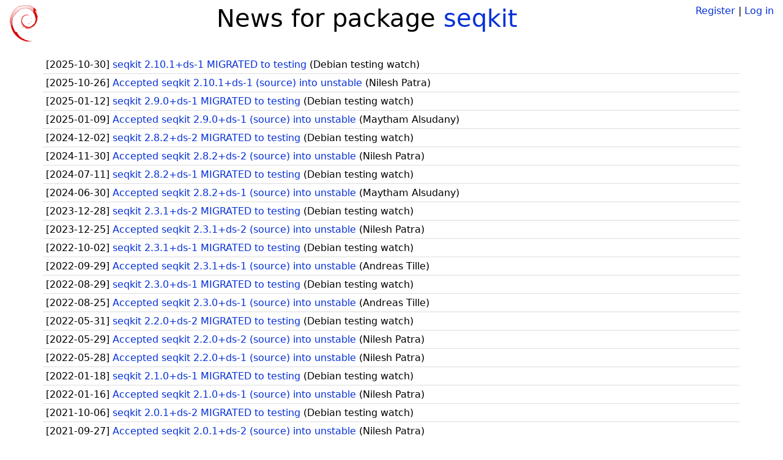

--- FILE ---
content_type: text/html; charset=utf-8
request_url: https://tracker.debian.org/pkg/seqkit/news/
body_size: 1794
content:

<!DOCTYPE html>
<html>
    <head>
        <meta charset="utf-8">
        <title>Debian Package Tracker</title>
        <meta name="viewport" content="width=device-width, initial-scale=1, shrink-to-fit=no">
	<meta http-equiv="x-ua-compatible" content="ie=edge">
        <link href="/static/css/bootstrap.min.css" rel="stylesheet" media="screen">
        <link href="/static/css/octicons.css" rel="stylesheet" media="screen">
        <link href="/static/css/style.css" rel="stylesheet" media="screen">
        <link type="application/opensearchdescription+xml" title="Debian Package Tracker Search" rel="search" href="/search.xml"/>
        

        
        
    </head>
    <body>
        
        <header class="page-header">
            <div class="container-fluid">
                
		<div class="row">
		<div class="col-xs-12 text-xs-center">
		    <div class="pull-xs-left">
<a href="/"><img src="/static/img/logo.png" alt="Debian Package Tracker" title="Visit the main page" ></a>
</div>
		    <div class="pull-xs-right">
		    
		    
    <span><a id="account-register" href="/accounts/register/">Register</a></span>
    <span>|</span>
    <span><a id="account-login" href="/accounts/login/">Log in</a></span>


		    
		    </div>
		    
<h1 class="text-xs-center">News for package <a href="/pkg/seqkit">seqkit</a></h1>

		</div>
		</div>
                
            </div>
        </header>
        

	
        <div class="container">
            
<ul class="list-group list-group-flush">
    
    <li class="list-group-item">
        [<span class="news-date">2025-10-30</span>]
        <a href="/news/1684275/seqkit-2101ds-1-migrated-to-testing/">
            <span class="news-title">seqkit 2.10.1+ds-1 MIGRATED to testing</span>
        </a>
        (<span class="news-creator">Debian testing watch</span>)
        
        
        
    </li>
    
    <li class="list-group-item">
        [<span class="news-date">2025-10-26</span>]
        <a href="/news/1682980/accepted-seqkit-2101ds-1-source-into-unstable/">
            <span class="news-title">Accepted seqkit 2.10.1+ds-1 (source) into unstable</span>
        </a>
        (<span class="news-creator">Nilesh Patra</span>)
        
        
        
    </li>
    
    <li class="list-group-item">
        [<span class="news-date">2025-01-12</span>]
        <a href="/news/1603882/seqkit-290ds-1-migrated-to-testing/">
            <span class="news-title">seqkit 2.9.0+ds-1 MIGRATED to testing</span>
        </a>
        (<span class="news-creator">Debian testing watch</span>)
        
        
        
    </li>
    
    <li class="list-group-item">
        [<span class="news-date">2025-01-09</span>]
        <a href="/news/1602634/accepted-seqkit-290ds-1-source-into-unstable/">
            <span class="news-title">Accepted seqkit 2.9.0+ds-1 (source) into unstable</span>
        </a>
        (<span class="news-creator">Maytham Alsudany</span>)
        
        
        
    </li>
    
    <li class="list-group-item">
        [<span class="news-date">2024-12-02</span>]
        <a href="/news/1590195/seqkit-282ds-2-migrated-to-testing/">
            <span class="news-title">seqkit 2.8.2+ds-2 MIGRATED to testing</span>
        </a>
        (<span class="news-creator">Debian testing watch</span>)
        
        
        
    </li>
    
    <li class="list-group-item">
        [<span class="news-date">2024-11-30</span>]
        <a href="/news/1589756/accepted-seqkit-282ds-2-source-into-unstable/">
            <span class="news-title">Accepted seqkit 2.8.2+ds-2 (source) into unstable</span>
        </a>
        (<span class="news-creator">Nilesh Patra</span>)
        
        
        
    </li>
    
    <li class="list-group-item">
        [<span class="news-date">2024-07-11</span>]
        <a href="/news/1543528/seqkit-282ds-1-migrated-to-testing/">
            <span class="news-title">seqkit 2.8.2+ds-1 MIGRATED to testing</span>
        </a>
        (<span class="news-creator">Debian testing watch</span>)
        
        
        
    </li>
    
    <li class="list-group-item">
        [<span class="news-date">2024-06-30</span>]
        <a href="/news/1540791/accepted-seqkit-282ds-1-source-into-unstable/">
            <span class="news-title">Accepted seqkit 2.8.2+ds-1 (source) into unstable</span>
        </a>
        (<span class="news-creator">Maytham Alsudany</span>)
        
        
        
    </li>
    
    <li class="list-group-item">
        [<span class="news-date">2023-12-28</span>]
        <a href="/news/1490281/seqkit-231ds-2-migrated-to-testing/">
            <span class="news-title">seqkit 2.3.1+ds-2 MIGRATED to testing</span>
        </a>
        (<span class="news-creator">Debian testing watch</span>)
        
        
        
    </li>
    
    <li class="list-group-item">
        [<span class="news-date">2023-12-25</span>]
        <a href="/news/1489857/accepted-seqkit-231ds-2-source-into-unstable/">
            <span class="news-title">Accepted seqkit 2.3.1+ds-2 (source) into unstable</span>
        </a>
        (<span class="news-creator">Nilesh Patra</span>)
        
        
        
    </li>
    
    <li class="list-group-item">
        [<span class="news-date">2022-10-02</span>]
        <a href="/news/1368756/seqkit-231ds-1-migrated-to-testing/">
            <span class="news-title">seqkit 2.3.1+ds-1 MIGRATED to testing</span>
        </a>
        (<span class="news-creator">Debian testing watch</span>)
        
        
        
    </li>
    
    <li class="list-group-item">
        [<span class="news-date">2022-09-29</span>]
        <a href="/news/1366638/accepted-seqkit-231ds-1-source-into-unstable/">
            <span class="news-title">Accepted seqkit 2.3.1+ds-1 (source) into unstable</span>
        </a>
        (<span class="news-creator">Andreas Tille</span>)
        
        
        
    </li>
    
    <li class="list-group-item">
        [<span class="news-date">2022-08-29</span>]
        <a href="/news/1358106/seqkit-230ds-1-migrated-to-testing/">
            <span class="news-title">seqkit 2.3.0+ds-1 MIGRATED to testing</span>
        </a>
        (<span class="news-creator">Debian testing watch</span>)
        
        
        
    </li>
    
    <li class="list-group-item">
        [<span class="news-date">2022-08-25</span>]
        <a href="/news/1357422/accepted-seqkit-230ds-1-source-into-unstable/">
            <span class="news-title">Accepted seqkit 2.3.0+ds-1 (source) into unstable</span>
        </a>
        (<span class="news-creator">Andreas Tille</span>)
        
        
        
    </li>
    
    <li class="list-group-item">
        [<span class="news-date">2022-05-31</span>]
        <a href="/news/1329647/seqkit-220ds-2-migrated-to-testing/">
            <span class="news-title">seqkit 2.2.0+ds-2 MIGRATED to testing</span>
        </a>
        (<span class="news-creator">Debian testing watch</span>)
        
        
        
    </li>
    
    <li class="list-group-item">
        [<span class="news-date">2022-05-29</span>]
        <a href="/news/1329026/accepted-seqkit-220ds-2-source-into-unstable/">
            <span class="news-title">Accepted seqkit 2.2.0+ds-2 (source) into unstable</span>
        </a>
        (<span class="news-creator">Nilesh Patra</span>)
        
        
        
    </li>
    
    <li class="list-group-item">
        [<span class="news-date">2022-05-28</span>]
        <a href="/news/1328757/accepted-seqkit-220ds-1-source-into-unstable/">
            <span class="news-title">Accepted seqkit 2.2.0+ds-1 (source) into unstable</span>
        </a>
        (<span class="news-creator">Nilesh Patra</span>)
        
        
        
    </li>
    
    <li class="list-group-item">
        [<span class="news-date">2022-01-18</span>]
        <a href="/news/1295799/seqkit-210ds-1-migrated-to-testing/">
            <span class="news-title">seqkit 2.1.0+ds-1 MIGRATED to testing</span>
        </a>
        (<span class="news-creator">Debian testing watch</span>)
        
        
        
    </li>
    
    <li class="list-group-item">
        [<span class="news-date">2022-01-16</span>]
        <a href="/news/1295403/accepted-seqkit-210ds-1-source-into-unstable/">
            <span class="news-title">Accepted seqkit 2.1.0+ds-1 (source) into unstable</span>
        </a>
        (<span class="news-creator">Nilesh Patra</span>)
        
        
        
    </li>
    
    <li class="list-group-item">
        [<span class="news-date">2021-10-06</span>]
        <a href="/news/1264715/seqkit-201ds-2-migrated-to-testing/">
            <span class="news-title">seqkit 2.0.1+ds-2 MIGRATED to testing</span>
        </a>
        (<span class="news-creator">Debian testing watch</span>)
        
        
        
    </li>
    
    <li class="list-group-item">
        [<span class="news-date">2021-09-27</span>]
        <a href="/news/1261898/accepted-seqkit-201ds-2-source-into-unstable/">
            <span class="news-title">Accepted seqkit 2.0.1+ds-2 (source) into unstable</span>
        </a>
        (<span class="news-creator">Nilesh Patra</span>)
        
        
        
    </li>
    
    <li class="list-group-item">
        [<span class="news-date">2021-09-26</span>]
        <a href="/news/1261732/accepted-seqkit-201ds-1-source-into-unstable/">
            <span class="news-title">Accepted seqkit 2.0.1+ds-1 (source) into unstable</span>
        </a>
        (<span class="news-creator">Nilesh Patra</span>)
        
        
        
    </li>
    
    <li class="list-group-item">
        [<span class="news-date">2021-09-01</span>]
        <a href="/news/1254381/seqkit-200ds-1-migrated-to-testing/">
            <span class="news-title">seqkit 2.0.0+ds-1 MIGRATED to testing</span>
        </a>
        (<span class="news-creator">Debian testing watch</span>)
        
        
        
    </li>
    
    <li class="list-group-item">
        [<span class="news-date">2021-08-29</span>]
        <a href="/news/1253523/accepted-seqkit-200ds-1-source-into-unstable/">
            <span class="news-title">Accepted seqkit 2.0.0+ds-1 (source) into unstable</span>
        </a>
        (<span class="news-creator">Nilesh Patra</span>)
        
        
        
    </li>
    
    <li class="list-group-item">
        [<span class="news-date">2021-08-21</span>]
        <a href="/news/1249514/seqkit-0161ds-1-migrated-to-testing/">
            <span class="news-title">seqkit 0.16.1+ds-1 MIGRATED to testing</span>
        </a>
        (<span class="news-creator">Debian testing watch</span>)
        
        
        
    </li>
    
    <li class="list-group-item">
        [<span class="news-date">2021-08-17</span>]
        <a href="/news/1247848/accepted-seqkit-0161ds-1-source-into-unstable/">
            <span class="news-title">Accepted seqkit 0.16.1+ds-1 (source) into unstable</span>
        </a>
        (<span class="news-creator">Nilesh Patra</span>)
        
        
        
    </li>
    
    <li class="list-group-item">
        [<span class="news-date">2021-01-30</span>]
        <a href="/news/1225549/seqkit-0150ds-2-migrated-to-testing/">
            <span class="news-title">seqkit 0.15.0+ds-2 MIGRATED to testing</span>
        </a>
        (<span class="news-creator">Debian testing watch</span>)
        
        
        
    </li>
    
    <li class="list-group-item">
        [<span class="news-date">2021-01-27</span>]
        <a href="/news/1224891/accepted-seqkit-0150ds-2-source-into-unstable/">
            <span class="news-title">Accepted seqkit 0.15.0+ds-2 (source) into unstable</span>
        </a>
        (<span class="news-creator">Andreas Tille</span>)
        
        
        
    </li>
    
    <li class="list-group-item">
        [<span class="news-date">2021-01-16</span>]
        <a href="/news/1220449/seqkit-0150ds-1-migrated-to-testing/">
            <span class="news-title">seqkit 0.15.0+ds-1 MIGRATED to testing</span>
        </a>
        (<span class="news-creator">Debian testing watch</span>)
        
        
        
    </li>
    
    <li class="list-group-item">
        [<span class="news-date">2021-01-14</span>]
        <a href="/news/1219770/accepted-seqkit-0150ds-1-source-into-unstable/">
            <span class="news-title">Accepted seqkit 0.15.0+ds-1 (source) into unstable</span>
        </a>
        (<span class="news-creator">Nilesh Patra</span>)
        
        
        
    </li>
    
</ul>

<div class="text-xs-center">
<ul class="pagination">
    
    <li class="page-item active"><a class="page-link" href="?page=1">1</a></li>
    
    <li class="page-item"><a class="page-link" href="?page=2">2</a></li>
    
</ul>
</div>



        </div>
	

        <footer id="footer" class="footer">
            <hr>
            <div class="container-fluid">
                <div class="text-xs-center p-b-1">
                    
                                        <div id="footer-title"><a href="https://www.debian.org">Debian</a> Package Tracker — <a href="https://deb.li/DTAuthors">Copyright</a> 2013-2025 The Distro Tracker Developers</div>
                    <div id="footer-bugs">
			Report problems to the <a href="https://bugs.debian.org/tracker.debian.org">tracker.debian.org pseudo-package</a> in the <a href="https://bugs.debian.org">Debian <acronym title="Bug Tracking System">BTS</acronym></a>.
		    </div>
                    <div id="footer-help">
                        <a href="https://qa.pages.debian.net/distro-tracker/">Documentation</a> —
                        <a href="https://salsa.debian.org/qa/distro-tracker/issues">Bugs</a> —
                        <a href="https://salsa.debian.org/qa/distro-tracker">Git Repository</a> —
                        <a href="https://qa.pages.debian.net/distro-tracker/contributing.html">Contributing</a>
                    </div>

                    
                </div>
            </div>
        </footer>

        <script src="/static/js/jquery.min.js"></script>
        <script src="/static/js/jquery.cookie.js"></script>
        <script src="/static/js/tether.min.js"></script>
        <script src="/static/js/popper.min.js"></script>
        <script src="/static/js/bootstrap.min.js"></script>
        <script src="/static/js/typeahead.bundle.min.js"></script>
        <script src="/static/js/main.js"></script>
        
    </body>
</html>
